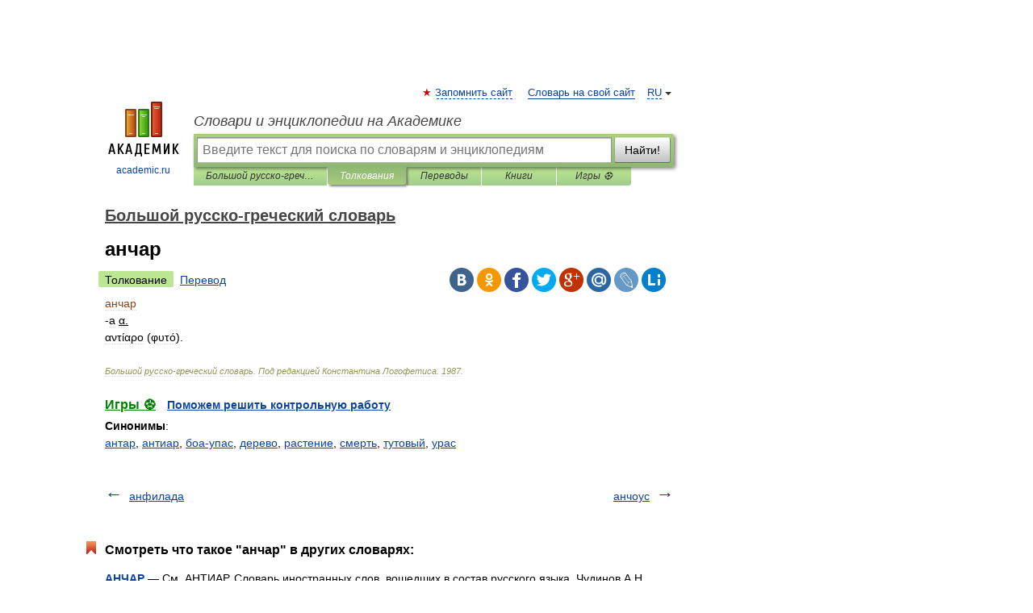

--- FILE ---
content_type: application/javascript; charset=utf-8
request_url: https://fundingchoicesmessages.google.com/f/AGSKWxUucdzSUXFiym4rLDzbx7V3VAK3tlOV9XM03qsRV2iDK9Ae1Or9r3BNLi_YmLZhP4zBT5-m_TSOEe4HZkRDuYkKbaDVxCFhFJ_BH_4M7h2cSKIwnYoxliYUlSvWO0EoGF2cq-yhVqisA8NGlOMLB0xx3N6ss4b88hWS0r4LTKfCpdX--vXmI2MCV6yz/_-ad-link--layer-ad./adengage0./xtendmedia.-native-ad.
body_size: -1290
content:
window['1075af87-0daa-4efa-a504-7f54f69f73ee'] = true;